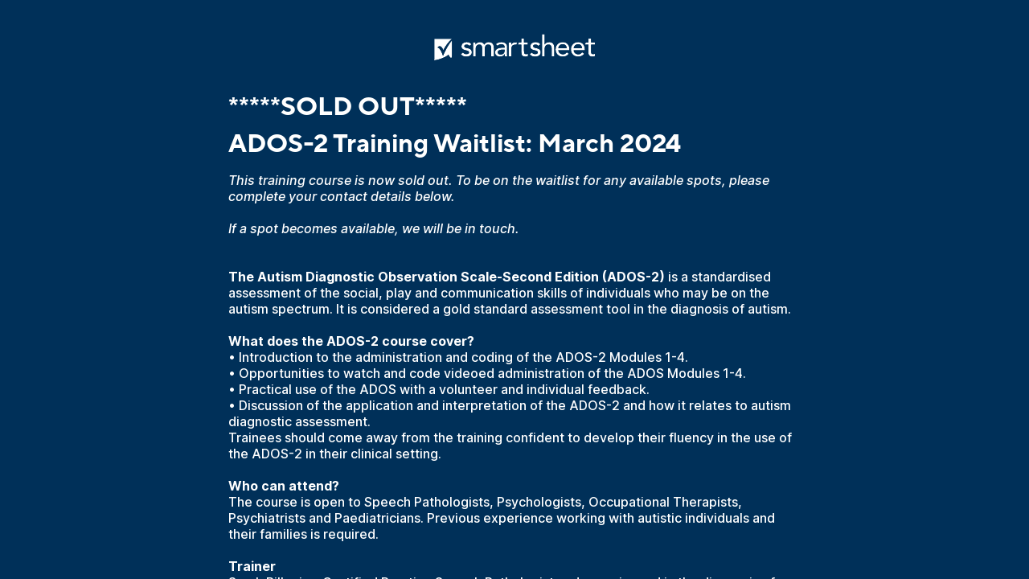

--- FILE ---
content_type: text/html;charset=UTF-8
request_url: https://app.smartsheet.com/b/form/d131e802b53d474cbc10b61065d32dbf
body_size: 3983
content:
<!doctype html>
<html lang="en">
<head>
    <meta charset="utf-8">
    <title>Smartsheet Forms</title>
    <link rel="icon" href="https://forms.smartsheet.com/assets/form-app/favicon.png" type="image/png">
    <link rel="shortcut icon" href="https://forms.smartsheet.com/assets/form-app/favicon.png" type="image/png">
    <meta name="viewport" content="width=device-width, initial-scale=1">
    <meta name="robots" content="noindex, nofollow">
    <style>
        @import url('https://fonts.googleapis.com/css?family=Roboto+Mono|Roboto+Slab|Roboto:300,400,400i,500,700,900');
    </style>
    <style>
        body {
            -ms-text-size-adjust: auto;
            -moz-text-size-adjust: auto;
            -webkit-text-size-adjust: auto;
            font: -apple-system-body;
        }
    </style>
    <link rel="stylesheet" href="https://forms.smartsheet.com/assets/forms-ui-submit-app/bundle/main.1768432889879.css"></link>
    <script>
        window.formEndpoint = "https://forms.smartsheet.com";
        window.formDefinition = "[base64]/[base64]/[base64]";
        window.formToken = "pqzj0fw9dlll5jndpf7u";
        window.formAppVersion = "1.146.8";
        window.publishKey = "d131e802b53d474cbc10b61065d32dbf";
    </script>
</head>
<body style="margin: 0px">
<div id="root"></div>
<div id="modal-root"></div>
<script src="https://forms.smartsheet.com/assets/forms-ui-submit-app/bundle/main.1768432889879.js"></script>
</body>
</html>

